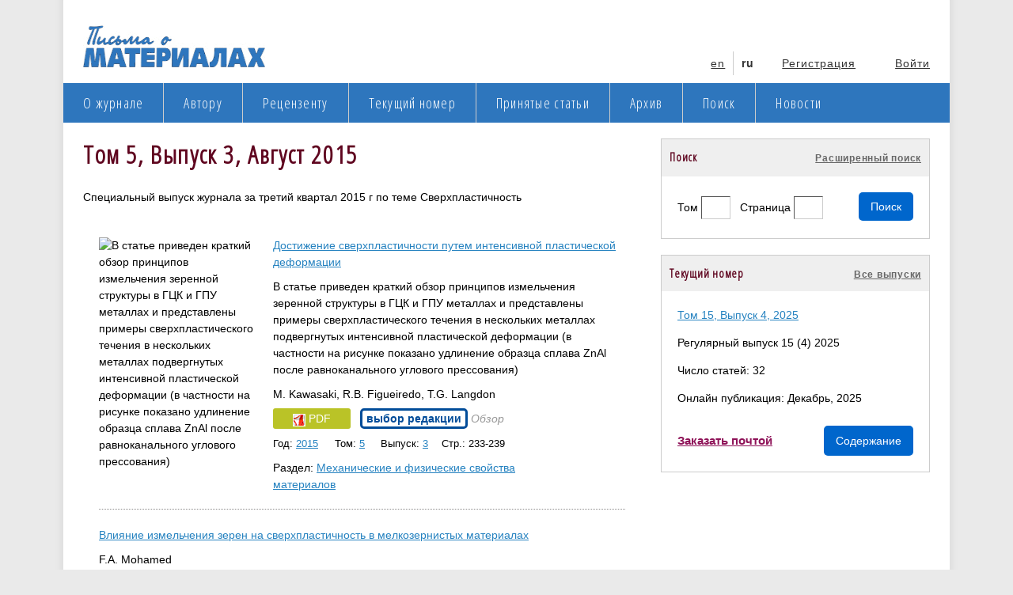

--- FILE ---
content_type: text/html; charset=utf-8
request_url: https://lettersonmaterials.com/ru/Readers/Articles.aspx?vid=40
body_size: 106111
content:

<!DOCTYPE html>
<html xmlns="http://www.w3.org/1999/xhtml" lang="ru">
<head id="ctl00_head"><title>
	Том 5, Выпуск 3, Август 2015
</title><meta http-equiv="Content-Type" content="text/html; charset=utf-8" /><meta name="keywords" content="Том 5, Выпуск 3, Август 2015" /><meta name="description" content="Специальный выпуск журнала за третий квартал 2015 г по теме Сверхпластичность" /><link href="../../css/normalize.css" rel="stylesheet" /><link href="../../css/style.css" rel="stylesheet" /><link href="//fonts.googleapis.com/css?family=Open+Sans+Condensed:300&amp;subset=latin,cyrillic" rel="stylesheet" /><link rel="alternate" href="https://lettersonmaterials.com/ru/Readers/Articles.aspx?vid=40" hreflang="ru" /><link rel="alternate" href="https://lettersonmaterials.com/en/Readers/Articles.aspx?vid=40" hreflang="en" />
        <script>
        (function (i, s, o, g, r, a, m) {
            i['GoogleAnalyticsObject'] = r; i[r] = i[r] || function () {
                (i[r].q = i[r].q || []).push(arguments)
            }, i[r].l = 1 * new Date(); a = s.createElement(o),
            m = s.getElementsByTagName(o)[0]; a.async = 1; a.src = g; m.parentNode.insertBefore(a, m)
        })(window, document, 'script', '//www.google-analytics.com/analytics.js', 'ga');
        ga('create', 'UA-10151829-2', 'auto');
        ga('send', 'pageview');
        </script>
     <!--[if lt IE 9]>
       <script>
          document.createElement('header');
          document.createElement('nav');
          document.createElement('section');
          document.createElement('article');
          document.createElement('aside');
          document.createElement('footer');
       </script>
    <![endif]-->
</head>
<body class="cf">
    <form name="aspnetForm" method="post" action="/ru/Readers/Articles.aspx?vid=40" onsubmit="javascript:return WebForm_OnSubmit();" id="aspnetForm">
<div>
<input type="hidden" name="__EVENTTARGET" id="__EVENTTARGET" value="" />
<input type="hidden" name="__EVENTARGUMENT" id="__EVENTARGUMENT" value="" />
<input type="hidden" name="__VIEWSTATE" id="__VIEWSTATE" value="/[base64]/[base64]/[base64]/RgNC40LLQtdC00LXQvSDQutGA0LDRgtC60LjQuSDQvtCx0LfQvtGAINC/0YDQuNC90YbQuNC/0L7QsiDQuNC30LzQtdC70YzRh9C10L3QuNGPINC30LXRgNC10L3QvdC+0Lkg0YHRgtGA0YPQutGC0YPRgNGLINCyINCT0KbQmiDQuCDQk9Cf0KMg0LzQtdGC0LDQu9C70LDRhSDQuCDQv9GA0LXQtNGB0YLQsNCy0LvQtdC90Ysg0L/RgNC40LzQtdGA0Ysg0YHQstC10YDRhdC/0LvQsNGB0YLQuNGH0LXRgdC60L7Qs9C+INGC0LXRh9C10L3QuNGPINCyINC90LXRgdC60L7Qu9GM0LrQuNGFINC80LXRgtCw0LvQu9Cw0YUg0L/QvtC00LLQtdGA0LPQvdGD0YLRi9GFINC40L3RgtC10L3RgdC40LLQvdC+0Lkg0L/Qu9Cw0YHRgtC40YfQtdGB0LrQvtC5INC00LXRhNC+0YDQvNCw0YbQuNC4ICjQsiDRh9Cw0YHRgtC90L7RgdGC0Lgg0L3QsCDRgNC40YHRg9C90LrQtSDQv9C+0LrQsNC30LDQvdC+INGD0LTQu9C40L3QtdC90LjQtSDQvtCx0YDQsNC30YbQsCDRgdC/0LvQsNCy0LAgWm5BbCDQv9C+0YHQu9C1INGA0LDQstC90L7QutCw0L3QsNC70YzQvdC+0LPQviDRg9Cz0LvQvtCy0L7Qs9C+INC/[base64]/Rg9GC0LXQvCDQuNC90YLQtdC90YHQuNCy0L3QvtC5INC/0LvQsNGB0YLQuNGH0LXRgdC60L7QuSDQtNC10YTQvtGA0LzQsNGG0LjQuGQCBQ8WAh4HVmlzaWJsZWgWAmYPFQGHAdCU0L7RgdGC0LjQttC10L3QuNC1INGB0LLQtdGA0YXQv9C70LDRgdGC0LjRh9C90L7RgdGC0Lgg0L/Rg9GC0LXQvCDQuNC90YLQtdC90YHQuNCy0L3QvtC5INC/0LvQsNGB0YLQuNGH0LXRgdC60L7QuSDQtNC10YTQvtGA0LzQsNGG0LjQuGQCBg8VAtYE0JIg0YHRgtCw0YLRjNC1INC/[base64]/RgNC10LTRgdGC0LDQstC70LXQvdGLINC/0YDQuNC80LXRgNGLINGB0LLQtdGA0YXQv9C70LDRgdGC0LjRh9C10YHQutC+0LPQviDRgtC10YfQtdC90LjRjyDQsiDQvdC10YHQutC+0LvRjNC60LjRhSDQvNC10YLQsNC70LvQsNGFINC/0L7QtNCy0LXRgNCz0L3Rg9GC0YvRhSDQuNC90YLQtdC90YHQuNCy0L3QvtC5INC/0LvQsNGB0YLQuNGH0LXRgdC60L7QuSDQtNC10YTQvtGA0LzQsNGG0LjQuCAo0LIg0YfQsNGB0YLQvdC+0YHRgtC4INC90LAg0YDQuNGB0YPQvdC60LUg0L/QvtC60LDQt9Cw0L3QviDRg9C00LvQuNC90LXQvdC40LUg0L7QsdGA0LDQt9GG0LAg0YHQv9C70LDQstCwIFpuQWwg0L/[base64]/[base64]/[base64]/YWlkPTg5NZcB0JLQu9C40Y/QvdC40LUg0LjQt9C80LXQu9GM0YfQtdC90LjRjyDQt9C10YDQtdC9INC90LAmIzE2MDvRgdCy0LXRgNGF0L/Qu9Cw0YHRgtC40YfQvdC+0YHRgtGMINCyJiMxNjA70LzQtdC70LrQvtC30LXRgNC90LjRgdGC0YvRhSDQvNCw0YLQtdGA0LjQsNC70LDRhWQCBQ8WAh8HaBYCZg8VAZcB0JLQu9C40Y/QvdC40LUg0LjQt9C80LXQu9GM0YfQtdC90LjRjyDQt9C10YDQtdC9INC90LAmIzE2MDvRgdCy0LXRgNGF0L/[base64]/[base64]/[base64]/YWlkPTc5M3DQntCx0YDQsNCx0L7RgtC60LAg0YLRgNC10L3QuNC10Lwg0YEg0L/QtdGA0LXQvNC10YjQuNCy0LDQvdC40LXQvCAo0J7QotCfKSDQuCDRgdCy0LXRgNGF0L/[base64]/[base64]/c2lkPTMiPtCe0LHRgNCw0LHQvtGC0LrQsCDQuCDQv9GA0LjQvNC10L3QtdC90LjQtSDQvNCw0YLQtdGA0LjQsNC70L7QsjwvYT5kAgcPZBYSAgEPFgIfB2gWBGYPFQRDQ9Cy0LXRgNGF0L/[base64]/0LvQsNGB0YLQuNGH0L3QvtGB0YLRjCDQsNC70Y7QvNC40L3QuNC00L7QsiDRgtC40YLQsNC90LBkAgUPFgIfB2gWAmYPFQFDQ9Cy0LXRgNGF0L/[base64]/[base64]/c2lkPTIiPtCc0LXRhdCw0L3QuNGH0LXRgdC60LjQtSDQuCDRhNC40LfQuNGH0LXRgdC60LjQtSDRgdCy0L7QudGB0YLQstCwINC80LDRgtC10YDQuNCw0LvQvtCyPC9hPmQCCQ9kFhICAQ8WAh8HaBYEZg8VBMgB0KHQutC+0LvRjNC20LXQvdC40LUg0L/[base64]/YWlkPTg5NMgB0KHQutC+0LvRjNC20LXQvdC40LUg0L/[base64]/0L7QtCDQstGL0YHQvtC60LjQvCDQtNCw0LLQu9C10L3QuNC10Lwg0L/RgNGD0YLQutC+0LLRi9GFINC+0LHRgNCw0LfRhtC+0LIg0LTQu9GPINC40LfQvNC10LvRjNGH0LXQvdC40Y8g0LfQtdGA0LXQvSDQuCDRgdCy0LXRgNGF0L/Qu9Cw0YHRgtC40YfQvdC+0YHRgtC4INGB0L/Qu9Cw0LLQvtCyIEFsINC4IE1nZAIGDxUCAC9ULiBNYXN1ZGEsIEsuIEZ1amltaXRzdSwgWS4gVGFraXphd2EsIFouIEhvcml0YWQCBw8PFgQfCAUMMjU4LTI2MzEucGRmHwkC/[base64]/[base64]/[base64]/[base64]/[base64]/[base64]/0LvQsNGB0YLQuNGH0L3QvtGB0YLQuCDRg9C70YzRgtGA0LDQvNC10LvQutC+0LfQtdGA0L3QuNGB0YLQvtCz0L4g0YHQv9C70LDQstCwIFpuLTIyJSBBbCDQv9GA0Lgg0LrQvtC80L3QsNGC0L3QvtC5INGC0LXQvNC/0LXRgNCw0YLRg9GA0LUfaHR0cHM6Ly9sZXR0ZXJzb25tYXRlcmlhbHMuY29tLwM3NTQAZAIBDxYCHwtlZAICDxUBAGQCAw9kFgJmDxUDAzI2OT5odHRwczovL2xldHRlcnNvbm1hdGVyaWFscy5jb20vcnUvUmVhZGVycy9BcnRpY2xlLmFzcHg/YWlkPTc1NKoB0JTQvtGB0YLQuNC20LXQvdC40LUg0YHQstC10YDRhdC/0LvQsNGB0YLQuNGH0L3QvtGB0YLQuCDRg9C70YzRgtGA0LDQvNC10LvQutC+0LfQtdGA0L3QuNGB0YLQvtCz0L4g0YHQv9C70LDQstCwIFpuLTIyJSBBbCDQv9GA0Lgg0LrQvtC80L3QsNGC0L3QvtC5INGC0LXQvNC/0LXRgNCw0YLRg9GA0LVkAgUPFgIfB2gWAmYPFQGqAdCU0L7RgdGC0LjQttC10L3QuNC1INGB0LLQtdGA0YXQv9C70LDRgdGC0LjRh9C90L7RgdGC0Lgg0YPQu9GM0YLRgNCw0LzQtdC70LrQvtC30LXRgNC90LjRgdGC0L7Qs9C+INGB0L/Qu9Cw0LLQsCBabi0yMiUgQWwg0L/[base64]/0LvQsNGB0YLQuNGH0L3QvtGB0YLRjCDQuCDRgdCy0LXRgNGF0L/[base64]/YWlkPTgzMYsB0J/QvtCy0YvRiNC10L3QvdCw0Y8g0L/Qu9Cw0YHRgtC40YfQvdC+0YHRgtGMINC4INGB0LLQtdGA0YXQv9C70LDRgdGC0LjRh9C90L7RgdGC0Ywg0YPQu9GM0YLRgNCw0LzQtdC70LrQvtC30LXRgNC90LjRgdGC0L7Qs9C+INC90LjQutC10LvRj2QCBQ8WAh8HaBYCZg8VAYsB0J/QvtCy0YvRiNC10L3QvdCw0Y8g0L/[base64]/0LvQsNCy0LUgVGktNkFsLTRWINC60YDRg9GH0LXQvdC40LXQvCDQv9C+0LQg0LLRi9GB0L7QutC40Lwg0LTQsNCy0LvQtdC90LjQtdC8INC4INC90LjQt9C60L7RgtC10LzQv9C10YDQsNGC0YPRgNC90LDRjyDRgdCy0LXRgNGF0L/[base64]/0LvQsNCy0LUgVGktNkFsLTRWINC60YDRg9GH0LXQvdC40LXQvCDQv9C+0LQg0LLRi9GB0L7QutC40Lwg0LTQsNCy0LvQtdC90LjQtdC8INC4INC90LjQt9C60L7RgtC10LzQv9C10YDQsNGC0YPRgNC90LDRjyDRgdCy0LXRgNGF0L/Qu9Cw0YHRgtC40YfQvdC+0YHRgtGMZAIFDxYCHwdoFgJmDxUBwgHQmNC30LzQtdC70YzRh9C10L3QuNC1INC30LXRgNC10L0g0LIg0YHQv9C70LDQstC1IFRpLTZBbC00ViDQutGA0YPRh9C10L3QuNC10Lwg0L/QvtC0INCy0YvRgdC+0LrQuNC8INC00LDQstC70LXQvdC40LXQvCDQuCDQvdC40LfQutC+0YLQtdC80L/QtdGA0LDRgtGD0YDQvdCw0Y8g0YHQstC10YDRhdC/[base64]/[base64]/0LvQsNGB0YLQuNGH0L3QvtGB0YLRjCDQvNCw0LPQvdC40LXQstC+0LPQviDRgdC/0LvQsNCy0LAgWks2MCwg0LTQtdGE0L7RgNC80LjRgNC+0LLQsNC90L3QvtCz0L4g0LrRgNGD0YfQtdC90LjQtdC8INC/[base64]/0LvQsNGB0YLQuNGH0L3QvtGB0YLRjCDQvNCw0LPQvdC40LXQstC+0LPQviDRgdC/0LvQsNCy0LAgWks2MCwg0LTQtdGE0L7RgNC80LjRgNC+0LLQsNC90L3QvtCz0L4g0LrRgNGD0YfQtdC90LjQtdC8INC/[base64]/0LvQsNGB0YLQuNGH0LXRgdC60L7Qs9C+INC/0L7QstC10LTQtdC90LjRjyDRgdC/0LvQsNCy0LAgQWwtTWctU2Mg0L/[base64]/0LvQsNGB0YLQuNGH0LXRgdC60L7Qs9C+INC/0L7QstC10LTQtdC90LjRjyDRgdC/0LvQsNCy0LAgQWwtTWctU2Mg0L/[base64]/[base64]/[base64]/Qu9Cw0YHRgtC40YfQvdC+0YHRgtC4INCyINGB0L/[base64]/[base64]/[base64]/[base64]/Qu9Cw0YHRgtC40YfQtdGB0LrQuCDQtNC10YTQvtGA0LzQuNGA0L7QstCw0L3QvdC+0Lwg0YPQu9GM0YLRgNCw0LzQtdC70LrQvtC30LXRgNC90LjRgdGC0L7QvCDRgdC/[base64]/[base64]/[base64]/[base64]/c2lkPTUiPtCt0LrRgdC/[base64]/[base64]/Qu9Cw0YHRgtC40YfQvdC+0YHRgtGMINC80LXQu9C60L7Qt9C10YDQvdC40YHRgtC+0LPQviDRgdC/0LvQsNCy0LAg0L7Qu9C+0LLQsCwg0L/QvtC00LLQtdGA0LPQvdGD0YLQvtCz0L4g0LLRgdC10YHRgtC+0YDQvtC90L3QtdC5INC60L7QstC60LVkAgUPFgIfB2gWAmYPFQGZAdCh0LLQtdGA0YXQv9C70LDRgdGC0LjRh9C90L7RgdGC0Ywg0LzQtdC70LrQvtC30LXRgNC90LjRgdGC0L7Qs9C+INGB0L/[base64]/0L7RgdC70LXQtNGD0Y7RidC10Lkg0YXQvtC70L7QtNC90L7QuS/RgtC10L/Qu9C+0Lkg0L/RgNC+0LrQsNGC0LrQuCDQvdCwINGF0LDRgNCw0LrRgtC10YDQuNGB0YLQuNC60Lgg0YHQstC10YDRhdC/0LvQsNGB0YLQuNGH0L3QvtGB0YLQuCDRgdC/[base64]/Qu9C+0LPQviDQoNCa0KPQnyDQuCDQv9C+0YHQu9C10LTRg9GO0YnQtdC5INGF0L7Qu9C+0LTQvdC+0Lkv0YLQtdC/0LvQvtC5INC/[base64]/0L7RgdC70LXQtNGD0Y7RidC10Lkg0YXQvtC70L7QtNC90L7QuS/RgtC10L/Qu9C+0Lkg0L/RgNC+0LrQsNGC0LrQuCDQvdCwINGF0LDRgNCw0LrRgtC10YDQuNGB0YLQuNC60Lgg0YHQstC10YDRhdC/0LvQsNGB0YLQuNGH0L3QvtGB0YLQuCDRgdC/[base64]/[base64]/RgNC10YDRi9Cy0L3QvtC1INC40LfQvNC10YDQtdC90LjQtSDQv9Cw0YDQsNC80LXRgtGA0LAgbSDQtNC70Y8g0LDQvdCw0LvQuNC30LAg0KXQsNGA0YLQsCDRgdCy0LXRgNGF0L/Qu9Cw0YHRgtC40YfQtdGB0LrQvtCz0L4g0L/QvtCy0LXQtNC10L3QuNGPINGD0LvRjNGC0YDQsNC80LXQu9C60L7Qt9C10YDQvdC40YHRgtC+0LPQviDQvNCw0LPQvdC40LXQstC+0LPQviDRgdC/[base64]/RgNC10YDRi9Cy0L3QvtC1INC40LfQvNC10YDQtdC90LjQtSDQv9Cw0YDQsNC80LXRgtGA0LAgbSDQtNC70Y8g0LDQvdCw0LvQuNC30LAg0KXQsNGA0YLQsCDRgdCy0LXRgNGF0L/Qu9Cw0YHRgtC40YfQtdGB0LrQvtCz0L4g0L/QvtCy0LXQtNC10L3QuNGPINGD0LvRjNGC0YDQsNC80LXQu9C60L7Qt9C10YDQvdC40YHRgtC+0LPQviDQvNCw0LPQvdC40LXQstC+0LPQviDRgdC/0LvQsNCy0LAgQVozMWQCBQ8WAh8HaBYCZg8VAekB0J3QtdC/0YDQtdGA0YvQstC90L7QtSDQuNC30LzQtdGA0LXQvdC40LUg0L/QsNGA0LDQvNC10YLRgNCwIG0g0LTQu9GPINCw0L3QsNC70LjQt9CwINCl0LDRgNGC0LAg0YHQstC10YDRhdC/0LvQsNGB0YLQuNGH0LXRgdC60L7Qs9C+INC/[base64]/[base64]/Qu9Cw0YHRgtC40YfQvdC+0YHRgtGMINC/0YDQuCDQutC+0LzQvdCw0YLQvdC+0Lkg0YLQtdC80L/QtdGA0LDRgtGD0YDQtSDRgdC/0LvQsNCy0L7QsiBabi1BbCwg0L/[base64]/RgNC4INC60L7QvNC90LDRgtC90L7QuSDRgtC10LzQv9C10YDQsNGC0YPRgNC1INGB0L/[base64]/RgNC4INC60L7QvNC90LDRgtC90L7QuSDRgtC10LzQv9C10YDQsNGC0YPRgNC1INGB0L/[base64]/Qu9Cw0YHRgtC40YfQvdC+0YHRgtGMINGD0LvRjNGC0YDQsNC80LXQu9C60L7Qt9C10YDQvdC40YHRgtGL0YUg0LzQtdGC0LDQu9C70L7Qsiwg0L/QvtC70YPRh9C10L3QvdGL0YUg0LrQvtC80LHQuNC90LDRhtC40LXQuSDQvNC10YLQvtC00L7QsiDQuNC90YLQtdC90YHQuNCy0L3QvtC5INC/[base64]/Qu9Cw0YHRgtC40YfQvdC+0YHRgtGMINGD0LvRjNGC0YDQsNC80LXQu9C60L7Qt9C10YDQvdC40YHRgtGL0YUg0LzQtdGC0LDQu9C70L7Qsiwg0L/QvtC70YPRh9C10L3QvdGL0YUg0LrQvtC80LHQuNC90LDRhtC40LXQuSDQvNC10YLQvtC00L7QsiDQuNC90YLQtdC90YHQuNCy0L3QvtC5INC/[base64]/0LvQsNGB0YLQuNGH0L3QvtGB0YLRjCDRg9C70YzRgtGA0LDQvNC10LvQutC+0LfQtdGA0L3QuNGB0YLRi9GFINC80LXRgtCw0LvQu9C+0LIsINC/[base64]/RgNC4INGA0LDRgdGC0Y/QttC10L3QuNC4INC80LDQs9C90LjQtdCy0L7Qs9C+INGB0L/Qu9Cw0LLQsCBBWjMxLCDQv9C+0LTQstC10YDQs9C90YPRgtC+0LPQviDQutGA0YPRh9C10L3QuNGOINC/[base64]/YWlkPTgwM/QB0J7RhtC10L3QutCwINCy0YvRgdC+0LrQvtGC0LXQvNC/0LXRgNCw0YLRg9GA0L3Ri9GFINC80LXRhdCw0L3QuNGH0LXRgdC60LjRhSDRgdCy0L7QudGB0YLQsiDQv9GA0Lgg0YDQsNGB0YLRj9C20LXQvdC40Lgg0LzQsNCz0L3QuNC10LLQvtCz0L4g0YHQv9C70LDQstCwIEFaMzEsINC/0L7QtNCy0LXRgNCz0L3Rg9GC0L7Qs9C+INC60YDRg9GH0LXQvdC40Y4g0L/QvtC0INCy0YvRgdC+0LrQuNC8INC00LDQstC70LXQvdC40LXQvGQCBQ8WAh8HaBYCZg8VAfQB0J7RhtC10L3QutCwINCy0YvRgdC+0LrQvtGC0LXQvNC/0LXRgNCw0YLRg9GA0L3Ri9GFINC80LXRhdCw0L3QuNGH0LXRgdC60LjRhSDRgdCy0L7QudGB0YLQsiDQv9GA0Lgg0YDQsNGB0YLRj9C20LXQvdC40Lgg0LzQsNCz0L3QuNC10LLQvtCz0L4g0YHQv9C70LDQstCwIEFaMzEsINC/0L7QtNCy0LXRgNCz0L3Rg9GC0L7Qs9C+INC60YDRg9GH0LXQvdC40Y4g0L/[base64]/[base64]/c2lkPTMiPtCe0LHRgNCw0LHQvtGC0LrQsCDQuCDQv9GA0LjQvNC10L3QtdC90LjQtSDQvNCw0YLQtdGA0LjQsNC70L7QsjwvYT5kAicPZBYSAgEPFgIfB2gWBGYPFQSGAdCf0L7QstGL0YjQtdC90L3QsNGPINC/[base64]/[base64]/[base64]/c2lkPTUiPtCt0LrRgdC/[base64]/4=" />
</div>

<script type="text/javascript">
//<![CDATA[
var theForm = document.forms['aspnetForm'];
if (!theForm) {
    theForm = document.aspnetForm;
}
function __doPostBack(eventTarget, eventArgument) {
    if (!theForm.onsubmit || (theForm.onsubmit() != false)) {
        theForm.__EVENTTARGET.value = eventTarget;
        theForm.__EVENTARGUMENT.value = eventArgument;
        theForm.submit();
    }
}
//]]>
</script>


<script src="/WebResource.axd?d=-fG1XQ71dPfKfzqeaSjPtUNaCQV2Xi_BB4dX16pmf3EfcK8S3MdBZorrmfr_K50ZFz7v6BCf8jHHA3igpZYkkcPwSCM1&amp;t=638901284248157332" type="text/javascript"></script>


<script src="/js/hide.js" type="text/javascript"></script>
<script src="/WebResource.axd?d=VHEwhKGDIHm55plRbpqTQUldd5jssDRwYjj7CI-Gzg6jWlQ9cxIIkTtdbmKyOVeIGhxNV9rKFoxJvJIldFe-t_QUFyo1&amp;t=638901284248157332" type="text/javascript"></script>
<script type="text/javascript">
//<![CDATA[
function WebForm_OnSubmit() {
if (typeof(ValidatorOnSubmit) == "function" && ValidatorOnSubmit() == false) return false;
return true;
}
//]]>
</script>

<div>

	<input type="hidden" name="__VIEWSTATEGENERATOR" id="__VIEWSTATEGENERATOR" value="C0775202" />
	<input type="hidden" name="__EVENTVALIDATION" id="__EVENTVALIDATION" value="/wEdABnZj97r/nspy2RxeGmgusUqvisx7nq17wzKraRqLNlM+LSQFU323qUKFDNLxywNChtWWhcib9mhD2LPei5smZx/+MIgKL4ii8uh0RSlvPVoh2XdMtHXdEOTHO9bTstXtucRilzrv8TeU6u2ZSw51Vq6bzEYVVdzuEEpLjiJBOdFvh90Y8w34m40SqU3megvToV6AdX7NRqi4Y2m/HVR5pCc7vvLhODgBEkyzcqdO7PBqIf/qP4cYAN2lDYOGX8g7M3A6TdbW9K350aOpwKFuRT2KTnvqjyuyeyjRQ5R7l08NZuFYPfWO2oqHjhs+f3YTLuM6SuUjSNiU+aVMVsqq80q/BwAIc2tBqS1+QObuhZs1E9EbT7d5J78UrRVZNGRQHIZdl8RlSaNaq4X4QkJWiUGzO1aj6BZwrHT/FScvfjpgWnROaoo60hJDmcbILevganX/kjnbIowsKQZBdl1d90Zf29OqX2KFc/VuzZo2fV7wPrrClZAkA8xNgoZvY1utDqY12cq6TxMEKoMkWEVq7YFlh/vO90xy9gN2Ds6nP7XLy71VkM=" />
</div>
        <div id="ctl00_pnlScriptManager">

</div>
        <div class="body-wrapper">
            <header class="row header cf">
                <div class="left logo">
                    <a href="https://lettersonmaterials.com/ru">
                        <img alt="Letters on Materials" src="https://lettersonmaterials.com/img/LogoRu.jpg" />
                    </a>
                </div>
                <div class="nav right login">
                    <ul>
                        <li><a href="https://lettersonmaterials.com/ru/Registration.aspx">Регистрация</a></li>
                        <li><a href="https://lettersonmaterials.com/ru/Login.aspx">Войти</a></li>
                    </ul>
                </div>
                <div id="ctl00_divLanguages" class="nav right login">
                    <ul>
                <li class="narrow">
                            <a href="/en/Readers/Articles.aspx?vid=40">en</a>
                        </li>
                        <li class="separator"></li>
                        <li class="narrow">
                            <span>ru</span>
                        </li>
                        </ul></div>
            </header>
            
<nav class="row nav cf">
    <ul class="left">
        
                <li ><a href='https://lettersonmaterials.com/ru/About.aspx'>О журнале</a></li>
            
                <li class="separator"></li>
            
                <li ><a href='https://lettersonmaterials.com/ru/AuthorHome.aspx'>Автору</a></li>
            
                <li class="separator"></li>
            
                <li ><a href='https://lettersonmaterials.com/ru/ReviewerHome.aspx'>Рецензенту</a></li>
            
                <li class="separator"></li>
            
                <li ><a href='https://lettersonmaterials.com/ru/Readers/Articles.aspx?current=true'>Текущий номер</a></li>
            
                <li class="separator"></li>
            
                <li ><a href='https://lettersonmaterials.com/ru/Readers/Articles.aspx?accepted=true'>Принятые статьи</a></li>
            
                <li class="separator"></li>
            
                <li ><a href='https://lettersonmaterials.com/ru/Readers/Volumes.aspx'>Архив</a></li>
            
                <li class="separator"></li>
            
                <li ><a href='https://lettersonmaterials.com/ru/Search.aspx'>Поиск</a></li>
            
                <li class="separator"></li>
            
                <li ><a href='https://lettersonmaterials.com/ru/NewsArchive.aspx'>Новости</a></li>
            
    </ul>
</nav>
            <div class="row central cf">
                <div role="main" class="column x2 cf">
                    <article class="content">
                        <h1 id="ctl00_litPageHead">Том 5, Выпуск 3, Август 2015</h1>
                        <!--beginContent-->
                            
    <div class="bm20">Специальный выпуск журнала за третий квартал 2015 г по теме Сверхпластичность</div>
    
            
            <article class="list_item_container cf">
                <div id="ctl00_mainContentPlaceHolder_listArticles_listArticles_ctrl0_divImage" class="left rm20 w200">
                    <img class="w200 thumb" alt='В статье приведен краткий обзор принципов измельчения зеренной структуры в ГЦК и ГПУ металлах и представлены примеры сверхпластического течения в нескольких металлах подвергнутых интенсивной пластической деформации (в частности на рисунке показано удлинение образца сплава ZnAl после равноканального углового прессования)' src='https://lettersonmaterials.com/ImageHandler.ashx?id=Journals/767/1.tif&width=200' />
                    <input type="hidden" name="ctl00$mainContentPlaceHolder$listArticles$listArticles$ctrl0$hdnImageName" id="ctl00_mainContentPlaceHolder_listArticles_listArticles_ctrl0_hdnImageName" value="1.tif" />
                </div>
                <div class="left w440">
                    <h4><a id='p233' class="title" href='https://lettersonmaterials.com/ru/Readers/Article.aspx?aid=767'>Достижение сверхпластичности путем интенсивной пластической деформации</a></h4>
                    
                    <div class="bm10">В статье приведен краткий обзор принципов измельчения зеренной структуры в ГЦК и ГПУ металлах и представлены примеры сверхпластического течения в нескольких металлах подвергнутых интенсивной пластической деформации (в частности на рисунке показано удлинение образца сплава ZnAl после равноканального углового прессования) </div>
                   
                    <div>M. Kawasaki, R.B. Figueiredo, T.G. Langdon </div>
                    <div class="tm10"><a id="ctl00_mainContentPlaceHolder_listArticles_listArticles_ctrl0_ucDownload_btnDownloadB" title="Загрузить" class="btn_details_sub" href="javascript:__doPostBack(&#39;ctl00$mainContentPlaceHolder$listArticles$listArticles$ctrl0$ucDownload$btnDownloadB&#39;,&#39;&#39;)"><img alt="PDF" src="/img/file_type/pdf.png" />&nbsp;PDF</a>
 &nbsp;&nbsp;<a href="https://lettersonmaterials.com/ru/Readers/Articles.aspx?selected=true" class="editor_choice">выбор редакции</a>&nbsp;<i class="grey">Обзор</i></div>
                    <div class="cf">
                    <div class="left w310">
                        <table class="article_details">
	<tr>
		<td class="year">
                                    Год:&nbsp;<a href='https://lettersonmaterials.com/ru/Readers/Volumes.aspx?yid=2015'>2015</a>
                                </td>
		<td class="vol">
                                    Том:&nbsp;<a href='https://lettersonmaterials.com/ru/Readers/Articles.aspx?vid=40'>5</a>
                                    &nbsp;&nbsp;&nbsp;&nbsp;Выпуск:&nbsp;<a href='https://lettersonmaterials.com/ru/Readers/Articles.aspx?vid=40'>3</a>
                                </td>
		<td class="page">
                                    Стр.:&nbsp;233-239
                                </td>
	</tr>
</table>
    
                    </div>
                    <div class="left tm10" style="width: 350px">
                    
                        Раздел:&nbsp;<a href="https://lettersonmaterials.com/ru/Readers/Articles.aspx?sid=2">Механические и физические свойства материалов</a>
                    </div>
				</div>
                </div>
            </article>
        <hr />
            <article class="list_item_container cf">
                
                <div class="left ">
                    <h4><a id='p240' class="title" href='https://lettersonmaterials.com/ru/Readers/Article.aspx?aid=895'>Влияние измельчения зерен на&#160;сверхпластичность в&#160;мелкозернистых материалах</a></h4>
                    
                    <div class="bm10"> </div>
                   
                    <div>F.A. Mohamed </div>
                    <div class="tm10"><a id="ctl00_mainContentPlaceHolder_listArticles_listArticles_ctrl2_ucDownload_btnDownloadB" title="Загрузить" class="btn_details_sub" href="javascript:__doPostBack(&#39;ctl00$mainContentPlaceHolder$listArticles$listArticles$ctrl2$ucDownload$btnDownloadB&#39;,&#39;&#39;)"><img alt="PDF" src="/img/file_type/pdf.png" />&nbsp;PDF</a>
 &nbsp;<i class="grey">Статья</i></div>
                    <div class="cf">
                    <div class="left w310">
                        <table class="article_details">
	<tr>
		<td class="year">
                                    Год:&nbsp;<a href='https://lettersonmaterials.com/ru/Readers/Volumes.aspx?yid=2015'>2015</a>
                                </td>
		<td class="vol">
                                    Том:&nbsp;<a href='https://lettersonmaterials.com/ru/Readers/Articles.aspx?vid=40'>5</a>
                                    &nbsp;&nbsp;&nbsp;&nbsp;Выпуск:&nbsp;<a href='https://lettersonmaterials.com/ru/Readers/Articles.aspx?vid=40'>3</a>
                                </td>
		<td class="page">
                                    Стр.:&nbsp;240-245
                                </td>
	</tr>
</table>
    
                    </div>
                    <div class="left tm10" style="width: 350px">
                    
                        Раздел:&nbsp;<a href="https://lettersonmaterials.com/ru/Readers/Articles.aspx?sid=1">Получение и анализ структуры материалов</a>
                    </div>
				</div>
                </div>
            </article>
        <hr />
            <article class="list_item_container cf">
                
                <div class="left ">
                    <h4><a id='p246' class="title" href='https://lettersonmaterials.com/ru/Readers/Article.aspx?aid=793'>Обработка трением с перемешиванием (ОТП) и сверхпластичность</a></h4>
                    
                    <div class="bm10"> </div>
                   
                    <div>T.R. McNelley </div>
                    <div class="tm10"><a id="ctl00_mainContentPlaceHolder_listArticles_listArticles_ctrl4_ucDownload_btnDownloadB" title="Загрузить" class="btn_details_sub" href="javascript:__doPostBack(&#39;ctl00$mainContentPlaceHolder$listArticles$listArticles$ctrl4$ucDownload$btnDownloadB&#39;,&#39;&#39;)"><img alt="PDF" src="/img/file_type/pdf.png" />&nbsp;PDF</a>
 &nbsp;<i class="grey">Обзор</i></div>
                    <div class="cf">
                    <div class="left w310">
                        <table class="article_details">
	<tr>
		<td class="year">
                                    Год:&nbsp;<a href='https://lettersonmaterials.com/ru/Readers/Volumes.aspx?yid=2015'>2015</a>
                                </td>
		<td class="vol">
                                    Том:&nbsp;<a href='https://lettersonmaterials.com/ru/Readers/Articles.aspx?vid=40'>5</a>
                                    &nbsp;&nbsp;&nbsp;&nbsp;Выпуск:&nbsp;<a href='https://lettersonmaterials.com/ru/Readers/Articles.aspx?vid=40'>3</a>
                                </td>
		<td class="page">
                                    Стр.:&nbsp;246-252
                                </td>
	</tr>
</table>
    
                    </div>
                    <div class="left tm10" style="width: 350px">
                    
                        Раздел:&nbsp;<a href="https://lettersonmaterials.com/ru/Readers/Articles.aspx?sid=3">Обработка и применение материалов</a>
                    </div>
				</div>
                </div>
            </article>
        <hr />
            <article class="list_item_container cf">
                
                <div class="left ">
                    <h4><a id='p253' class="title" href='https://lettersonmaterials.com/ru/Readers/Article.aspx?aid=827'>Cверхпластичность алюминидов титана</a></h4>
                    
                    <div class="bm10"> </div>
                   
                    <div>В.М. Имаев, Р.М. Имаев </div>
                    <div class="tm10"><a id="ctl00_mainContentPlaceHolder_listArticles_listArticles_ctrl6_ucDownload_btnDownloadB" title="Загрузить" class="btn_details_sub" href="javascript:__doPostBack(&#39;ctl00$mainContentPlaceHolder$listArticles$listArticles$ctrl6$ucDownload$btnDownloadB&#39;,&#39;&#39;)"><img alt="PDF" src="/img/file_type/pdf.png" />&nbsp;PDF</a>
 &nbsp;<i class="grey">Статья</i></div>
                    <div class="cf">
                    <div class="left w310">
                        <table class="article_details">
	<tr>
		<td class="year">
                                    Год:&nbsp;<a href='https://lettersonmaterials.com/ru/Readers/Volumes.aspx?yid=2015'>2015</a>
                                </td>
		<td class="vol">
                                    Том:&nbsp;<a href='https://lettersonmaterials.com/ru/Readers/Articles.aspx?vid=40'>5</a>
                                    &nbsp;&nbsp;&nbsp;&nbsp;Выпуск:&nbsp;<a href='https://lettersonmaterials.com/ru/Readers/Articles.aspx?vid=40'>3</a>
                                </td>
		<td class="page">
                                    Стр.:&nbsp;253-257
                                </td>
	</tr>
</table>
    
                    </div>
                    <div class="left tm10" style="width: 350px">
                    
                        Раздел:&nbsp;<a href="https://lettersonmaterials.com/ru/Readers/Articles.aspx?sid=2">Механические и физические свойства материалов</a>
                    </div>
				</div>
                </div>
            </article>
        <hr />
            <article class="list_item_container cf">
                
                <div class="left ">
                    <h4><a id='p258' class="title" href='https://lettersonmaterials.com/ru/Readers/Article.aspx?aid=894'>Скольжение под высоким давлением прутковых образцов для измельчения зерен и сверхпластичности сплавов Al и Mg</a></h4>
                    
                    <div class="bm10"> </div>
                   
                    <div>T. Masuda, K. Fujimitsu, Y. Takizawa, Z. Horita </div>
                    <div class="tm10"><a id="ctl00_mainContentPlaceHolder_listArticles_listArticles_ctrl8_ucDownload_btnDownloadB" title="Загрузить" class="btn_details_sub" href="javascript:__doPostBack(&#39;ctl00$mainContentPlaceHolder$listArticles$listArticles$ctrl8$ucDownload$btnDownloadB&#39;,&#39;&#39;)"><img alt="PDF" src="/img/file_type/pdf.png" />&nbsp;PDF</a>
 &nbsp;<i class="grey">Статья</i></div>
                    <div class="cf">
                    <div class="left w310">
                        <table class="article_details">
	<tr>
		<td class="year">
                                    Год:&nbsp;<a href='https://lettersonmaterials.com/ru/Readers/Volumes.aspx?yid=2015'>2015</a>
                                </td>
		<td class="vol">
                                    Том:&nbsp;<a href='https://lettersonmaterials.com/ru/Readers/Articles.aspx?vid=40'>5</a>
                                    &nbsp;&nbsp;&nbsp;&nbsp;Выпуск:&nbsp;<a href='https://lettersonmaterials.com/ru/Readers/Articles.aspx?vid=40'>3</a>
                                </td>
		<td class="page">
                                    Стр.:&nbsp;258-263
                                </td>
	</tr>
</table>
    
                    </div>
                    <div class="left tm10" style="width: 350px">
                    
                        Раздел:&nbsp;<a href="https://lettersonmaterials.com/ru/Readers/Articles.aspx?sid=1">Получение и анализ структуры материалов</a>
                    </div>
				</div>
                </div>
            </article>
        <hr />
            <article class="list_item_container cf">
                
                <div class="left ">
                    <h4><a id='p264' class="title" href='https://lettersonmaterials.com/ru/Readers/Article.aspx?aid=817'>Влияние размера образца на сверхпластическое поведение электроосажденного нанокристаллического никеля</a></h4>
                    
                    <div class="bm10"> </div>
                   
                    <div>M.J.N.V. Prasad </div>
                    <div class="tm10"><a id="ctl00_mainContentPlaceHolder_listArticles_listArticles_ctrl10_ucDownload_btnDownloadB" title="Загрузить" class="btn_details_sub" href="javascript:__doPostBack(&#39;ctl00$mainContentPlaceHolder$listArticles$listArticles$ctrl10$ucDownload$btnDownloadB&#39;,&#39;&#39;)"><img alt="PDF" src="/img/file_type/pdf.png" />&nbsp;PDF</a>
 &nbsp;<i class="grey">Статья</i></div>
                    <div class="cf">
                    <div class="left w310">
                        <table class="article_details">
	<tr>
		<td class="year">
                                    Год:&nbsp;<a href='https://lettersonmaterials.com/ru/Readers/Volumes.aspx?yid=2015'>2015</a>
                                </td>
		<td class="vol">
                                    Том:&nbsp;<a href='https://lettersonmaterials.com/ru/Readers/Articles.aspx?vid=40'>5</a>
                                    &nbsp;&nbsp;&nbsp;&nbsp;Выпуск:&nbsp;<a href='https://lettersonmaterials.com/ru/Readers/Articles.aspx?vid=40'>3</a>
                                </td>
		<td class="page">
                                    Стр.:&nbsp;264-268
                                </td>
	</tr>
</table>
    
                    </div>
                    <div class="left tm10" style="width: 350px">
                    
                        Раздел:&nbsp;<a href="https://lettersonmaterials.com/ru/Readers/Articles.aspx?sid=2">Механические и физические свойства материалов</a>
                    </div>
				</div>
                </div>
            </article>
        <hr />
            <article class="list_item_container cf">
                
                <div class="left ">
                    <h4><a id='p269' class="title" href='https://lettersonmaterials.com/ru/Readers/Article.aspx?aid=754'>Достижение сверхпластичности ультрамелкозернистого сплава Zn-22% Al при комнатной температуре</a></h4>
                    
                    <div class="bm10"> </div>
                   
                    <div>T. Uesugi, Y. Takigawa, M. Kawasaki, K. Higashi </div>
                    <div class="tm10"><a id="ctl00_mainContentPlaceHolder_listArticles_listArticles_ctrl12_ucDownload_btnDownloadB" title="Загрузить" class="btn_details_sub" href="javascript:__doPostBack(&#39;ctl00$mainContentPlaceHolder$listArticles$listArticles$ctrl12$ucDownload$btnDownloadB&#39;,&#39;&#39;)"><img alt="PDF" src="/img/file_type/pdf.png" />&nbsp;PDF</a>
 &nbsp;<i class="grey">Статья</i></div>
                    <div class="cf">
                    <div class="left w310">
                        <table class="article_details">
	<tr>
		<td class="year">
                                    Год:&nbsp;<a href='https://lettersonmaterials.com/ru/Readers/Volumes.aspx?yid=2015'>2015</a>
                                </td>
		<td class="vol">
                                    Том:&nbsp;<a href='https://lettersonmaterials.com/ru/Readers/Articles.aspx?vid=40'>5</a>
                                    &nbsp;&nbsp;&nbsp;&nbsp;Выпуск:&nbsp;<a href='https://lettersonmaterials.com/ru/Readers/Articles.aspx?vid=40'>3</a>
                                </td>
		<td class="page">
                                    Стр.:&nbsp;269-275
                                </td>
	</tr>
</table>
    
                    </div>
                    <div class="left tm10" style="width: 350px">
                    
                        Раздел:&nbsp;<a href="https://lettersonmaterials.com/ru/Readers/Articles.aspx?sid=2">Механические и физические свойства материалов</a>
                    </div>
				</div>
                </div>
            </article>
        <hr />
            <article class="list_item_container cf">
                
                <div class="left ">
                    <h4><a id='p276' class="title" href='https://lettersonmaterials.com/ru/Readers/Article.aspx?aid=831'>Повышенная пластичность и сверхпластичность ультрамелкозернистого никеля</a></h4>
                    
                    <div class="bm10"> </div>
                   
                    <div>A.P. Zhilyaev </div>
                    <div class="tm10"><a id="ctl00_mainContentPlaceHolder_listArticles_listArticles_ctrl14_ucDownload_btnDownloadB" title="Загрузить" class="btn_details_sub" href="javascript:__doPostBack(&#39;ctl00$mainContentPlaceHolder$listArticles$listArticles$ctrl14$ucDownload$btnDownloadB&#39;,&#39;&#39;)"><img alt="PDF" src="/img/file_type/pdf.png" />&nbsp;PDF</a>
 &nbsp;<i class="grey">Статья</i></div>
                    <div class="cf">
                    <div class="left w310">
                        <table class="article_details">
	<tr>
		<td class="year">
                                    Год:&nbsp;<a href='https://lettersonmaterials.com/ru/Readers/Volumes.aspx?yid=2015'>2015</a>
                                </td>
		<td class="vol">
                                    Том:&nbsp;<a href='https://lettersonmaterials.com/ru/Readers/Articles.aspx?vid=40'>5</a>
                                    &nbsp;&nbsp;&nbsp;&nbsp;Выпуск:&nbsp;<a href='https://lettersonmaterials.com/ru/Readers/Articles.aspx?vid=40'>3</a>
                                </td>
		<td class="page">
                                    Стр.:&nbsp;276-280
                                </td>
	</tr>
</table>
    
                    </div>
                    <div class="left tm10" style="width: 350px">
                    
                        Раздел:&nbsp;<a href="https://lettersonmaterials.com/ru/Readers/Articles.aspx?sid=2">Механические и физические свойства материалов</a>
                    </div>
				</div>
                </div>
            </article>
        <hr />
            <article class="list_item_container cf">
                
                <div class="left ">
                    <h4><a id='p281' class="title" href='https://lettersonmaterials.com/ru/Readers/Article.aspx?aid=814'>Измельчение зерен в сплаве Ti-6Al-4V кручением под высоким давлением и низкотемпературная сверхпластичность</a></h4>
                    
                    <div class="bm10"> </div>
                   
                    <div>J. Fu, H. Ding, Y. Huang, P.H.R. Pereira, W. Zhang, T.G. Langdon </div>
                    <div class="tm10"><a id="ctl00_mainContentPlaceHolder_listArticles_listArticles_ctrl16_ucDownload_btnDownloadB" title="Загрузить" class="btn_details_sub" href="javascript:__doPostBack(&#39;ctl00$mainContentPlaceHolder$listArticles$listArticles$ctrl16$ucDownload$btnDownloadB&#39;,&#39;&#39;)"><img alt="PDF" src="/img/file_type/pdf.png" />&nbsp;PDF</a>
 &nbsp;<i class="grey">Статья</i></div>
                    <div class="cf">
                    <div class="left w310">
                        <table class="article_details">
	<tr>
		<td class="year">
                                    Год:&nbsp;<a href='https://lettersonmaterials.com/ru/Readers/Volumes.aspx?yid=2015'>2015</a>
                                </td>
		<td class="vol">
                                    Том:&nbsp;<a href='https://lettersonmaterials.com/ru/Readers/Articles.aspx?vid=40'>5</a>
                                    &nbsp;&nbsp;&nbsp;&nbsp;Выпуск:&nbsp;<a href='https://lettersonmaterials.com/ru/Readers/Articles.aspx?vid=40'>3</a>
                                </td>
		<td class="page">
                                    Стр.:&nbsp;281-286
                                </td>
	</tr>
</table>
    
                    </div>
                    <div class="left tm10" style="width: 350px">
                    
                        Раздел:&nbsp;<a href="https://lettersonmaterials.com/ru/Readers/Articles.aspx?sid=3">Обработка и применение материалов</a>
                    </div>
				</div>
                </div>
            </article>
        <hr />
            <article class="list_item_container cf">
                
                <div class="left ">
                    <h4><a id='p287' class="title" href='https://lettersonmaterials.com/ru/Readers/Article.aspx?aid=746'>Мискроструктурные свойства, термическая стабильность и сверхпластичность магниевого сплава ZK60, деформированного кручением под высоким давлением</a></h4>
                    
                    <div class="bm10"> </div>
                   
                    <div>S.A. Torbati-Sarraf, S. Sabbaghianrad, T.G. Langdon </div>
                    <div class="tm10"><a id="ctl00_mainContentPlaceHolder_listArticles_listArticles_ctrl18_ucDownload_btnDownloadB" title="Загрузить" class="btn_details_sub" href="javascript:__doPostBack(&#39;ctl00$mainContentPlaceHolder$listArticles$listArticles$ctrl18$ucDownload$btnDownloadB&#39;,&#39;&#39;)"><img alt="PDF" src="/img/file_type/pdf.png" />&nbsp;PDF</a>
 &nbsp;<i class="grey">Статья</i></div>
                    <div class="cf">
                    <div class="left w310">
                        <table class="article_details">
	<tr>
		<td class="year">
                                    Год:&nbsp;<a href='https://lettersonmaterials.com/ru/Readers/Volumes.aspx?yid=2015'>2015</a>
                                </td>
		<td class="vol">
                                    Том:&nbsp;<a href='https://lettersonmaterials.com/ru/Readers/Articles.aspx?vid=40'>5</a>
                                    &nbsp;&nbsp;&nbsp;&nbsp;Выпуск:&nbsp;<a href='https://lettersonmaterials.com/ru/Readers/Articles.aspx?vid=40'>3</a>
                                </td>
		<td class="page">
                                    Стр.:&nbsp;287-293
                                </td>
	</tr>
</table>
    
                    </div>
                    <div class="left tm10" style="width: 350px">
                    
                        Раздел:&nbsp;<a href="https://lettersonmaterials.com/ru/Readers/Articles.aspx?sid=2">Механические и физические свойства материалов</a>
                    </div>
				</div>
                </div>
            </article>
        <hr />
            <article class="list_item_container cf">
                
                <div class="left ">
                    <h4><a id='p294' class="title" href='https://lettersonmaterials.com/ru/Readers/Article.aspx?aid=785'>Исследование механических свойств и сверхпластического поведения сплава Al-Mg-Sc после обработки КВД</a></h4>
                    
                    <div class="bm10"> </div>
                   
                    <div>P.H.R. Pereira, Y. Huang, T.G. Langdon </div>
                    <div class="tm10"><a id="ctl00_mainContentPlaceHolder_listArticles_listArticles_ctrl20_ucDownload_btnDownloadB" title="Загрузить" class="btn_details_sub" href="javascript:__doPostBack(&#39;ctl00$mainContentPlaceHolder$listArticles$listArticles$ctrl20$ucDownload$btnDownloadB&#39;,&#39;&#39;)"><img alt="PDF" src="/img/file_type/pdf.png" />&nbsp;PDF</a>
 &nbsp;<i class="grey">Статья</i></div>
                    <div class="cf">
                    <div class="left w310">
                        <table class="article_details">
	<tr>
		<td class="year">
                                    Год:&nbsp;<a href='https://lettersonmaterials.com/ru/Readers/Volumes.aspx?yid=2015'>2015</a>
                                </td>
		<td class="vol">
                                    Том:&nbsp;<a href='https://lettersonmaterials.com/ru/Readers/Articles.aspx?vid=40'>5</a>
                                    &nbsp;&nbsp;&nbsp;&nbsp;Выпуск:&nbsp;<a href='https://lettersonmaterials.com/ru/Readers/Articles.aspx?vid=40'>3</a>
                                </td>
		<td class="page">
                                    Стр.:&nbsp;294-300
                                </td>
	</tr>
</table>
    
                    </div>
                    <div class="left tm10" style="width: 350px">
                    
                        Раздел:&nbsp;<a href="https://lettersonmaterials.com/ru/Readers/Articles.aspx?sid=2">Механические и физические свойства материалов</a>
                    </div>
				</div>
                </div>
            </article>
        <hr />
            <article class="list_item_container cf">
                
                <div class="left ">
                    <h4><a id='p301' class="title" href='https://lettersonmaterials.com/ru/Readers/Article.aspx?aid=796'>Достижение сверхпластичности в сплаве Bi-Sn, деформированном кручением под высоким давлением</a></h4>
                    
                    <div class="bm10"> </div>
                   
                    <div>C. Wang, T. Langdon </div>
                    <div class="tm10"><a id="ctl00_mainContentPlaceHolder_listArticles_listArticles_ctrl22_ucDownload_btnDownloadB" title="Загрузить" class="btn_details_sub" href="javascript:__doPostBack(&#39;ctl00$mainContentPlaceHolder$listArticles$listArticles$ctrl22$ucDownload$btnDownloadB&#39;,&#39;&#39;)"><img alt="PDF" src="/img/file_type/pdf.png" />&nbsp;PDF</a>
 &nbsp;<i class="grey">Статья</i></div>
                    <div class="cf">
                    <div class="left w310">
                        <table class="article_details">
	<tr>
		<td class="year">
                                    Год:&nbsp;<a href='https://lettersonmaterials.com/ru/Readers/Volumes.aspx?yid=2015'>2015</a>
                                </td>
		<td class="vol">
                                    Том:&nbsp;<a href='https://lettersonmaterials.com/ru/Readers/Articles.aspx?vid=40'>5</a>
                                    &nbsp;&nbsp;&nbsp;&nbsp;Выпуск:&nbsp;<a href='https://lettersonmaterials.com/ru/Readers/Articles.aspx?vid=40'>3</a>
                                </td>
		<td class="page">
                                    Стр.:&nbsp;301-305
                                </td>
	</tr>
</table>
    
                    </div>
                    <div class="left tm10" style="width: 350px">
                    
                        Раздел:&nbsp;<a href="https://lettersonmaterials.com/ru/Readers/Articles.aspx?sid=2">Механические и физические свойства материалов</a>
                    </div>
				</div>
                </div>
            </article>
        <hr />
            <article class="list_item_container cf">
                
                <div class="left ">
                    <h4><a id='p306' class="title" href='https://lettersonmaterials.com/ru/Readers/Article.aspx?aid=896'>Изменения микроструктуры в сверхпластически деформированном ультрамелкозернистом сплаве Al-3Mg-0.2Sc</a></h4>
                    
                    <div class="bm10"> </div>
                   
                    <div>P. Kral, J. Dvorak, M. Kvapilova, Z. Horita, V. Sklenicka </div>
                    <div class="tm10"><a id="ctl00_mainContentPlaceHolder_listArticles_listArticles_ctrl24_ucDownload_btnDownloadB" title="Загрузить" class="btn_details_sub" href="javascript:__doPostBack(&#39;ctl00$mainContentPlaceHolder$listArticles$listArticles$ctrl24$ucDownload$btnDownloadB&#39;,&#39;&#39;)"><img alt="PDF" src="/img/file_type/pdf.png" />&nbsp;PDF</a>
 &nbsp;<i class="grey">Статья</i></div>
                    <div class="cf">
                    <div class="left w310">
                        <table class="article_details">
	<tr>
		<td class="year">
                                    Год:&nbsp;<a href='https://lettersonmaterials.com/ru/Readers/Volumes.aspx?yid=2015'>2015</a>
                                </td>
		<td class="vol">
                                    Том:&nbsp;<a href='https://lettersonmaterials.com/ru/Readers/Articles.aspx?vid=40'>5</a>
                                    &nbsp;&nbsp;&nbsp;&nbsp;Выпуск:&nbsp;<a href='https://lettersonmaterials.com/ru/Readers/Articles.aspx?vid=40'>3</a>
                                </td>
		<td class="page">
                                    Стр.:&nbsp;306-312
                                </td>
	</tr>
</table>
    
                    </div>
                    <div class="left tm10" style="width: 350px">
                    
                        Раздел:&nbsp;<a href="https://lettersonmaterials.com/ru/Readers/Articles.aspx?sid=5">Экспериментальные методы исследования материалов</a>
                    </div>
				</div>
                </div>
            </article>
        <hr />
            <article class="list_item_container cf">
                
                <div class="left ">
                    <h4><a id='p313' class="title" href='https://lettersonmaterials.com/ru/Readers/Article.aspx?aid=825'>Сверхпластичность мелкозернистого сплава олова, подвергнутого всесторонней ковке</a></h4>
                    
                    <div class="bm10"> </div>
                   
                    <div>F. Akbaripanah, Y. Moradi, R. Mahmudi </div>
                    <div class="tm10"><a id="ctl00_mainContentPlaceHolder_listArticles_listArticles_ctrl26_ucDownload_btnDownloadB" title="Загрузить" class="btn_details_sub" href="javascript:__doPostBack(&#39;ctl00$mainContentPlaceHolder$listArticles$listArticles$ctrl26$ucDownload$btnDownloadB&#39;,&#39;&#39;)"><img alt="PDF" src="/img/file_type/pdf.png" />&nbsp;PDF</a>
 &nbsp;<i class="grey">Статья</i></div>
                    <div class="cf">
                    <div class="left w310">
                        <table class="article_details">
	<tr>
		<td class="year">
                                    Год:&nbsp;<a href='https://lettersonmaterials.com/ru/Readers/Volumes.aspx?yid=2015'>2015</a>
                                </td>
		<td class="vol">
                                    Том:&nbsp;<a href='https://lettersonmaterials.com/ru/Readers/Articles.aspx?vid=40'>5</a>
                                    &nbsp;&nbsp;&nbsp;&nbsp;Выпуск:&nbsp;<a href='https://lettersonmaterials.com/ru/Readers/Articles.aspx?vid=40'>3</a>
                                </td>
		<td class="page">
                                    Стр.:&nbsp;313-318
                                </td>
	</tr>
</table>
    
                    </div>
                    <div class="left tm10" style="width: 350px">
                    
                        Раздел:&nbsp;<a href="https://lettersonmaterials.com/ru/Readers/Articles.aspx?sid=2">Механические и физические свойства материалов</a>
                    </div>
				</div>
                </div>
            </article>
        <hr />
            <article class="list_item_container cf">
                
                <div class="left ">
                    <h4><a id='p319' class="title" href='https://lettersonmaterials.com/ru/Readers/Article.aspx?aid=829'>Влияние теплого РКУП и последующей холодной/теплой прокатки на характеристики сверхпластичности сплава Al‑5.8%Mg-0.32%Sc</a></h4>
                    
                    <div class="bm10"> </div>
                   
                    <div>E. Avtokratova, O. Sitdikov, M. Markushev </div>
                    <div class="tm10"><a id="ctl00_mainContentPlaceHolder_listArticles_listArticles_ctrl28_ucDownload_btnDownloadB" title="Загрузить" class="btn_details_sub" href="javascript:__doPostBack(&#39;ctl00$mainContentPlaceHolder$listArticles$listArticles$ctrl28$ucDownload$btnDownloadB&#39;,&#39;&#39;)"><img alt="PDF" src="/img/file_type/pdf.png" />&nbsp;PDF</a>
 &nbsp;<i class="grey">Статья</i></div>
                    <div class="cf">
                    <div class="left w310">
                        <table class="article_details">
	<tr>
		<td class="year">
                                    Год:&nbsp;<a href='https://lettersonmaterials.com/ru/Readers/Volumes.aspx?yid=2015'>2015</a>
                                </td>
		<td class="vol">
                                    Том:&nbsp;<a href='https://lettersonmaterials.com/ru/Readers/Articles.aspx?vid=40'>5</a>
                                    &nbsp;&nbsp;&nbsp;&nbsp;Выпуск:&nbsp;<a href='https://lettersonmaterials.com/ru/Readers/Articles.aspx?vid=40'>3</a>
                                </td>
		<td class="page">
                                    Стр.:&nbsp;319-323
                                </td>
	</tr>
</table>
    
                    </div>
                    <div class="left tm10" style="width: 350px">
                    
                        Раздел:&nbsp;<a href="https://lettersonmaterials.com/ru/Readers/Articles.aspx?sid=2">Механические и физические свойства материалов</a>
                    </div>
				</div>
                </div>
            </article>
        <hr />
            <article class="list_item_container cf">
                
                <div class="left ">
                    <h4><a id='p324' class="title" href='https://lettersonmaterials.com/ru/Readers/Article.aspx?aid=807'>Непрерывное измерение параметра m для анализа Харта сверхпластического поведения ультрамелкозернистого магниевого сплава AZ31</a></h4>
                    
                    <div class="bm10"> </div>
                   
                    <div>J. Str&#225;sk&#253;, J. Str&#225;sk&#225;, M. Janeček </div>
                    <div class="tm10"><a id="ctl00_mainContentPlaceHolder_listArticles_listArticles_ctrl30_ucDownload_btnDownloadB" title="Загрузить" class="btn_details_sub" href="javascript:__doPostBack(&#39;ctl00$mainContentPlaceHolder$listArticles$listArticles$ctrl30$ucDownload$btnDownloadB&#39;,&#39;&#39;)"><img alt="PDF" src="/img/file_type/pdf.png" />&nbsp;PDF</a>
 &nbsp;<i class="grey">Статья</i></div>
                    <div class="cf">
                    <div class="left w310">
                        <table class="article_details">
	<tr>
		<td class="year">
                                    Год:&nbsp;<a href='https://lettersonmaterials.com/ru/Readers/Volumes.aspx?yid=2015'>2015</a>
                                </td>
		<td class="vol">
                                    Том:&nbsp;<a href='https://lettersonmaterials.com/ru/Readers/Articles.aspx?vid=40'>5</a>
                                    &nbsp;&nbsp;&nbsp;&nbsp;Выпуск:&nbsp;<a href='https://lettersonmaterials.com/ru/Readers/Articles.aspx?vid=40'>3</a>
                                </td>
		<td class="page">
                                    Стр.:&nbsp;324-327
                                </td>
	</tr>
</table>
    
                    </div>
                    <div class="left tm10" style="width: 350px">
                    
                        Раздел:&nbsp;<a href="https://lettersonmaterials.com/ru/Readers/Articles.aspx?sid=2">Механические и физические свойства материалов</a>
                    </div>
				</div>
                </div>
            </article>
        <hr />
            <article class="list_item_container cf">
                
                <div class="left ">
                    <h4><a id='p328' class="title" href='https://lettersonmaterials.com/ru/Readers/Article.aspx?aid=899'>Влияние химического состава и размера зерен на сверхпластичность при комнатной температуре сплавов Zn-Al, подвергнутых РКУП</a></h4>
                    
                    <div class="bm10"> </div>
                   
                    <div>M. Demirtas, G. Purcek, H. Yanar, Z. J. Zhang, Z. F. Zhang </div>
                    <div class="tm10"><a id="ctl00_mainContentPlaceHolder_listArticles_listArticles_ctrl32_ucDownload_btnDownloadB" title="Загрузить" class="btn_details_sub" href="javascript:__doPostBack(&#39;ctl00$mainContentPlaceHolder$listArticles$listArticles$ctrl32$ucDownload$btnDownloadB&#39;,&#39;&#39;)"><img alt="PDF" src="/img/file_type/pdf.png" />&nbsp;PDF</a>
 &nbsp;<i class="grey">Статья</i></div>
                    <div class="cf">
                    <div class="left w310">
                        <table class="article_details">
	<tr>
		<td class="year">
                                    Год:&nbsp;<a href='https://lettersonmaterials.com/ru/Readers/Volumes.aspx?yid=2015'>2015</a>
                                </td>
		<td class="vol">
                                    Том:&nbsp;<a href='https://lettersonmaterials.com/ru/Readers/Articles.aspx?vid=40'>5</a>
                                    &nbsp;&nbsp;&nbsp;&nbsp;Выпуск:&nbsp;<a href='https://lettersonmaterials.com/ru/Readers/Articles.aspx?vid=40'>3</a>
                                </td>
		<td class="page">
                                    Стр.:&nbsp;328-334
                                </td>
	</tr>
</table>
    
                    </div>
                    <div class="left tm10" style="width: 350px">
                    
                        Раздел:&nbsp;<a href="https://lettersonmaterials.com/ru/Readers/Articles.aspx?sid=5">Экспериментальные методы исследования материалов</a>
                    </div>
				</div>
                </div>
            </article>
        <hr />
            <article class="list_item_container cf">
                
                <div class="left ">
                    <h4><a id='p335' class="title" href='https://lettersonmaterials.com/ru/Readers/Article.aspx?aid=723'>Насыщение микроструктуры, стабильность твердости и сверхпластичность ультрамелкозернистых металлов, полученных комбинацией методов интенсивной пластической деформации</a></h4>
                    
                    <div class="bm10"> </div>
                   
                    <div>S. Sabbaghianrad, T.G. Langdon </div>
                    <div class="tm10"><a id="ctl00_mainContentPlaceHolder_listArticles_listArticles_ctrl34_ucDownload_btnDownloadB" title="Загрузить" class="btn_details_sub" href="javascript:__doPostBack(&#39;ctl00$mainContentPlaceHolder$listArticles$listArticles$ctrl34$ucDownload$btnDownloadB&#39;,&#39;&#39;)"><img alt="PDF" src="/img/file_type/pdf.png" />&nbsp;PDF</a>
 &nbsp;<i class="grey">Статья</i></div>
                    <div class="cf">
                    <div class="left w310">
                        <table class="article_details">
	<tr>
		<td class="year">
                                    Год:&nbsp;<a href='https://lettersonmaterials.com/ru/Readers/Volumes.aspx?yid=2015'>2015</a>
                                </td>
		<td class="vol">
                                    Том:&nbsp;<a href='https://lettersonmaterials.com/ru/Readers/Articles.aspx?vid=40'>5</a>
                                    &nbsp;&nbsp;&nbsp;&nbsp;Выпуск:&nbsp;<a href='https://lettersonmaterials.com/ru/Readers/Articles.aspx?vid=40'>3</a>
                                </td>
		<td class="page">
                                    Стр.:&nbsp;335-340
                                </td>
	</tr>
</table>
    
                    </div>
                    <div class="left tm10" style="width: 350px">
                    
                        Раздел:&nbsp;<a href="https://lettersonmaterials.com/ru/Readers/Articles.aspx?sid=2">Механические и физические свойства материалов</a>
                    </div>
				</div>
                </div>
            </article>
        <hr />
            <article class="list_item_container cf">
                
                <div class="left ">
                    <h4><a id='p341' class="title" href='https://lettersonmaterials.com/ru/Readers/Article.aspx?aid=803'>Оценка высокотемпературных механических свойств при растяжении магниевого сплава AZ31, подвергнутого кручению под высоким давлением</a></h4>
                    
                    <div class="bm10"> </div>
                   
                    <div>Y. Huang, P.H.R. Pereira, R.B. Figueiredo, T. Baudin, A. Helbert, F. Brisset, T.G. Langdon </div>
                    <div class="tm10"><a id="ctl00_mainContentPlaceHolder_listArticles_listArticles_ctrl36_ucDownload_btnDownloadB" title="Загрузить" class="btn_details_sub" href="javascript:__doPostBack(&#39;ctl00$mainContentPlaceHolder$listArticles$listArticles$ctrl36$ucDownload$btnDownloadB&#39;,&#39;&#39;)"><img alt="PDF" src="/img/file_type/pdf.png" />&nbsp;PDF</a>
 &nbsp;<i class="grey">Статья</i></div>
                    <div class="cf">
                    <div class="left w310">
                        <table class="article_details">
	<tr>
		<td class="year">
                                    Год:&nbsp;<a href='https://lettersonmaterials.com/ru/Readers/Volumes.aspx?yid=2015'>2015</a>
                                </td>
		<td class="vol">
                                    Том:&nbsp;<a href='https://lettersonmaterials.com/ru/Readers/Articles.aspx?vid=40'>5</a>
                                    &nbsp;&nbsp;&nbsp;&nbsp;Выпуск:&nbsp;<a href='https://lettersonmaterials.com/ru/Readers/Articles.aspx?vid=40'>3</a>
                                </td>
		<td class="page">
                                    Стр.:&nbsp;341-346
                                </td>
	</tr>
</table>
    
                    </div>
                    <div class="left tm10" style="width: 350px">
                    
                        Раздел:&nbsp;<a href="https://lettersonmaterials.com/ru/Readers/Articles.aspx?sid=3">Обработка и применение материалов</a>
                    </div>
				</div>
                </div>
            </article>
        <hr />
            <article class="list_item_container cf">
                
                <div class="left ">
                    <h4><a id='p347' class="title" href='https://lettersonmaterials.com/ru/Readers/Article.aspx?aid=900'>Повышенная пластичность ультрамелкозернистых металлических материалов</a></h4>
                    
                    <div class="bm10"> </div>
                   
                    <div>И. Сабиров </div>
                    <div class="tm10"><a id="ctl00_mainContentPlaceHolder_listArticles_listArticles_ctrl38_ucDownload_btnDownloadB" title="Загрузить" class="btn_details_sub" href="javascript:__doPostBack(&#39;ctl00$mainContentPlaceHolder$listArticles$listArticles$ctrl38$ucDownload$btnDownloadB&#39;,&#39;&#39;)"><img alt="PDF" src="/img/file_type/pdf.png" />&nbsp;PDF</a>
 &nbsp;<i class="grey">Обзор</i></div>
                    <div class="cf">
                    <div class="left w310">
                        <table class="article_details">
	<tr>
		<td class="year">
                                    Год:&nbsp;<a href='https://lettersonmaterials.com/ru/Readers/Volumes.aspx?yid=2015'>2015</a>
                                </td>
		<td class="vol">
                                    Том:&nbsp;<a href='https://lettersonmaterials.com/ru/Readers/Articles.aspx?vid=40'>5</a>
                                    &nbsp;&nbsp;&nbsp;&nbsp;Выпуск:&nbsp;<a href='https://lettersonmaterials.com/ru/Readers/Articles.aspx?vid=40'>3</a>
                                </td>
		<td class="page">
                                    Стр.:&nbsp;347-353
                                </td>
	</tr>
</table>
    
                    </div>
                    <div class="left tm10" style="width: 350px">
                    
                        Раздел:&nbsp;<a href="https://lettersonmaterials.com/ru/Readers/Articles.aspx?sid=5">Экспериментальные методы исследования материалов</a>
                    </div>
				</div>
                </div>
            </article>
        
        
    <div class="pager_container cf">
        
    </div>
    

                        <!--endContent-->
                    </article>
                </div>
                <aside class="column x1 cf">
                    
    

<div class="box">
    <h2 class="cf">Поиск<a href="https://lettersonmaterials.com/ru/Search.aspx">Расширенный поиск</a></h2>
    <div class="panel">
        <div class="item">
            <div id="ctl00_secondaryContentPlaceHolder_ucSearch_pnlSearch" class="line search" onkeypress="javascript:return WebForm_FireDefaultButton(event, &#39;ctl00_secondaryContentPlaceHolder_ucSearch_btnArticleSearch&#39;)">
	
                <span>Том&nbsp;</span><input name="ctl00$secondaryContentPlaceHolder$ucSearch$txtVolume" type="text" maxlength="3" id="ctl00_secondaryContentPlaceHolder_ucSearch_txtVolume" class="vol" />
                <span>&nbsp;&nbsp;Страница&nbsp;</span><input name="ctl00$secondaryContentPlaceHolder$ucSearch$txtPage" type="text" maxlength="4" id="ctl00_secondaryContentPlaceHolder_ucSearch_txtPage" class="page" />
                <input type="submit" name="ctl00$secondaryContentPlaceHolder$ucSearch$btnArticleSearch" value="Поиск" onclick="javascript:WebForm_DoPostBackWithOptions(new WebForm_PostBackOptions(&quot;ctl00$secondaryContentPlaceHolder$ucSearch$btnArticleSearch&quot;, &quot;&quot;, true, &quot;article_search&quot;, &quot;&quot;, false, false))" id="ctl00_secondaryContentPlaceHolder_ucSearch_btnArticleSearch" title="Посмотреть результаты поиска статей" class="btn_details right clear" />
                <span id="ctl00_secondaryContentPlaceHolder_ucSearch_ctl00" class="error" style="color:Red;display:none;">Введите корректный номер тома (целое число)</span>
                <span id="ctl00_secondaryContentPlaceHolder_ucSearch_ctl01" class="error" style="color:Red;display:none;">Введите корректный номер тома (целое число)</span>
                <span id="ctl00_secondaryContentPlaceHolder_ucSearch_ctl02" class="error" style="color:Red;display:none;">Введите корректный номер страницы <br /></span>
                 <span id="ctl00_secondaryContentPlaceHolder_ucSearch_ctl03" class="error" style="color:Red;display:none;">Введите корректный номер страницы <br /></span>
            
</div>
        </div>
    </div>
</div>
    

<article class="box narrow no-lmargin">
    <h2>Текущий номер<a href="https://lettersonmaterials.com/ru/Readers/Volumes.aspx">Все выпуски</a></h2>
    <div class="panel">
        <div class="item">
            <a class="title" href="https://lettersonmaterials.com/ru/Readers/Articles.aspx?current=true">Том&nbsp;15, Выпуск&nbsp;4, 2025</a>
            <p>Регулярный выпуск 15 (4) 2025</p>
            <p>Число статей: 32</p>
            <p>Онлайн публикация: Декабрь, 2025</p>
            <div class="cf line">
                <a href="https://lettersonmaterials.com/ru/JournalSign.aspx" class="special">Заказать почтой</a><a href="https://lettersonmaterials.com/ru/Readers/Articles.aspx?current=true" class="btn_details right">Содержание</a>
            </div>
        </div>
    </div>
</article>


                    
                    
                </aside>
            </div>
            <nav class="row nav bottom-menu cf">
                <ul class="left">
                    <li><a href="https://lettersonmaterials.com/ru/Contacts.aspx">Контакты</a></li>
                    <li><a href="https://lettersonmaterials.com/ru/About.aspx">О журнале</a></li>
                    <li><a href="https://lettersonmaterials.com/ru/Readers/Articles.aspx?current=true">Текущий номер</a></li>
                    <li><a href="https://lettersonmaterials.com/ru/Readers/Volumes.aspx">Архив</a></li>
                    <li><a href="https://lettersonmaterials.com/ru/Readers/Articles.aspx">Поиск</a></li>
                    <li><a href="https://lettersonmaterials.com/ru/AuthorHome.aspx">Автору</a></li>
                    <li><a href="https://lettersonmaterials.com/ru/Reviewers/Reviews.aspx">Рецензенту</a></li>
                </ul>
            </nav>
            <div class="row cf">
                <div class="bottom-sub-menu">
                    <h6>Общая информация</h6>
                    <ul>
                        <li><a href="https://lettersonmaterials.com/ru/About.aspx">О журнале</a></li>
                        <li><a href="https://lettersonmaterials.com/ru/Aims.aspx">Цели и задачи</a></li>
                        <li><a href="https://lettersonmaterials.com/ru/Editorial.aspx">Редакционная коллегия</a></li>
                        <li><a href="https://lettersonmaterials.com/ru/Contacts.aspx">Контакты</a></li>
                        <li><a href="https://lettersonmaterials.com/ru/NewsArchive.aspx">Новости</a></li>
                        <li style="display: none"><a href="#">Report a problem</a></li>
                    </ul>
                </div>
                <div class="bottom-sub-menu">
                    <h6>Читателю</h6>
                    <ul>
                        <li><a href="https://lettersonmaterials.com/ru/Readers/Articles.aspx?current=true">Текущий номер</a></li>
                        <li><a href="https://lettersonmaterials.com/ru/Readers/Volumes.aspx">Архив</a></li>
                        <li><a href="https://lettersonmaterials.com/ru/Readers/Articles.aspx?selected=true">Избранное</a></li>
                        <li><a href="https://lettersonmaterials.com/ru/Search.aspx">Поиск</a></li>
                        <li style="display: none"><a href="https://lettersonmaterials.com/ru/Readers/Articles.aspx?accepted=true">Accepted</a></li>
                    </ul>
                </div>
                <div class="bottom-sub-menu">
                    <h6>Автору</h6>
                    <ul>
                        <li><a href="https://lettersonmaterials.com/ru/AuthorGuide.aspx">Оформление статьи</a></li>
                        <li><a href="https://lettersonmaterials.com/ru/Authors/SubmitArticles.aspx">Отправить статью</a></li>
                        <li><a href="https://lettersonmaterials.com/ru/Authors/Submissions.aspx">Проверить статус статьи</a></li>
                        <li><a href="https://lettersonmaterials.com/ru/Authors/SubmitArticles.aspx">Незавершенные отправки</a></li>
                        <li><a href='https://lettersonmaterials.com/ru/ReviewRegulations.aspx'>Правила рецензирования</a></li>
                        <li><a href='https://lettersonmaterials.com/ru/PublicationEthics.aspx'>Публикационная этика</a></li>

                    </ul>
                </div>
                <div class="bottom-sub-menu">
                    <h6>Рецензенту</h6>
                    <ul>
                        <li><a href="https://lettersonmaterials.com/ru/ReviewerGuide.aspx">Инструкция для рецензирования</a></li>
                        <li><a href="https://lettersonmaterials.com/ru/Reviewers/Reviews.aspx">Панель рецензента</a></li>
                    </ul>
                </div>
            </div>
            <footer class="row nav copyright">
                <div>
                    &copy; 2010 - 2026&nbsp;Все права защищены. Институт проблем сверхпластичности металлов РАН. ISSN 2410-3535 (онлайн версия), ISSN 2218-5046 (печатная версия).
                </div>
            </footer>
        </div>
    
<script type="text/javascript">
//<![CDATA[
var Page_Validators =  new Array(document.getElementById("ctl00_secondaryContentPlaceHolder_ucSearch_ctl00"), document.getElementById("ctl00_secondaryContentPlaceHolder_ucSearch_ctl01"), document.getElementById("ctl00_secondaryContentPlaceHolder_ucSearch_ctl02"), document.getElementById("ctl00_secondaryContentPlaceHolder_ucSearch_ctl03"));
//]]>
</script>

<script type="text/javascript">
//<![CDATA[
var ctl00_secondaryContentPlaceHolder_ucSearch_ctl00 = document.all ? document.all["ctl00_secondaryContentPlaceHolder_ucSearch_ctl00"] : document.getElementById("ctl00_secondaryContentPlaceHolder_ucSearch_ctl00");
ctl00_secondaryContentPlaceHolder_ucSearch_ctl00.controltovalidate = "ctl00_secondaryContentPlaceHolder_ucSearch_txtVolume";
ctl00_secondaryContentPlaceHolder_ucSearch_ctl00.errormessage = "Введите корректный номер тома (целое число)";
ctl00_secondaryContentPlaceHolder_ucSearch_ctl00.display = "Dynamic";
ctl00_secondaryContentPlaceHolder_ucSearch_ctl00.validationGroup = "article_search";
ctl00_secondaryContentPlaceHolder_ucSearch_ctl00.type = "Integer";
ctl00_secondaryContentPlaceHolder_ucSearch_ctl00.evaluationfunction = "CompareValidatorEvaluateIsValid";
ctl00_secondaryContentPlaceHolder_ucSearch_ctl00.operator = "DataTypeCheck";
var ctl00_secondaryContentPlaceHolder_ucSearch_ctl01 = document.all ? document.all["ctl00_secondaryContentPlaceHolder_ucSearch_ctl01"] : document.getElementById("ctl00_secondaryContentPlaceHolder_ucSearch_ctl01");
ctl00_secondaryContentPlaceHolder_ucSearch_ctl01.controltovalidate = "ctl00_secondaryContentPlaceHolder_ucSearch_txtVolume";
ctl00_secondaryContentPlaceHolder_ucSearch_ctl01.errormessage = "Введите корректный номер тома (целое число)";
ctl00_secondaryContentPlaceHolder_ucSearch_ctl01.display = "Dynamic";
ctl00_secondaryContentPlaceHolder_ucSearch_ctl01.validationGroup = "article_search";
ctl00_secondaryContentPlaceHolder_ucSearch_ctl01.evaluationfunction = "RequiredFieldValidatorEvaluateIsValid";
ctl00_secondaryContentPlaceHolder_ucSearch_ctl01.initialvalue = "";
var ctl00_secondaryContentPlaceHolder_ucSearch_ctl02 = document.all ? document.all["ctl00_secondaryContentPlaceHolder_ucSearch_ctl02"] : document.getElementById("ctl00_secondaryContentPlaceHolder_ucSearch_ctl02");
ctl00_secondaryContentPlaceHolder_ucSearch_ctl02.controltovalidate = "ctl00_secondaryContentPlaceHolder_ucSearch_txtPage";
ctl00_secondaryContentPlaceHolder_ucSearch_ctl02.errormessage = "Введите корректный номер страницы <br />";
ctl00_secondaryContentPlaceHolder_ucSearch_ctl02.display = "Dynamic";
ctl00_secondaryContentPlaceHolder_ucSearch_ctl02.validationGroup = "article_search";
ctl00_secondaryContentPlaceHolder_ucSearch_ctl02.type = "Integer";
ctl00_secondaryContentPlaceHolder_ucSearch_ctl02.evaluationfunction = "CompareValidatorEvaluateIsValid";
ctl00_secondaryContentPlaceHolder_ucSearch_ctl02.operator = "DataTypeCheck";
var ctl00_secondaryContentPlaceHolder_ucSearch_ctl03 = document.all ? document.all["ctl00_secondaryContentPlaceHolder_ucSearch_ctl03"] : document.getElementById("ctl00_secondaryContentPlaceHolder_ucSearch_ctl03");
ctl00_secondaryContentPlaceHolder_ucSearch_ctl03.controltovalidate = "ctl00_secondaryContentPlaceHolder_ucSearch_txtPage";
ctl00_secondaryContentPlaceHolder_ucSearch_ctl03.errormessage = "Введите корректный номер страницы <br />";
ctl00_secondaryContentPlaceHolder_ucSearch_ctl03.display = "Dynamic";
ctl00_secondaryContentPlaceHolder_ucSearch_ctl03.validationGroup = "article_search";
ctl00_secondaryContentPlaceHolder_ucSearch_ctl03.evaluationfunction = "RequiredFieldValidatorEvaluateIsValid";
ctl00_secondaryContentPlaceHolder_ucSearch_ctl03.initialvalue = "";
//]]>
</script>


<script type="text/javascript">
//<![CDATA[

var Page_ValidationActive = false;
if (typeof(ValidatorOnLoad) == "function") {
    ValidatorOnLoad();
}

function ValidatorOnSubmit() {
    if (Page_ValidationActive) {
        return ValidatorCommonOnSubmit();
    }
    else {
        return true;
    }
}
        //]]>
</script>
</form>
</body>
</html>

--- FILE ---
content_type: text/css
request_url: https://lettersonmaterials.com/css/style.css
body_size: 14545
content:
.box h6 em,
address.author {
    font-style: normal
}

html {
    font-family: sans-serif;
    font-size: 14px;
    color: #000
}

body {
    background-color: #EAEAEA;
    line-height: 150%
}

.st {
    color: #727272
}

a,
a.visited {
    color: #2582C0
}

a:active,
a:hover {
    color: #0088F5
}

input[type=text],
input[type=password],
textarea {
    border-top: #AAA 1px inset!important;
    border-left: #AAA 1px inset!important;
    border-right: #CCC 1px solid!important;
    border-bottom: #CCC 1px solid!important
}

.row {
    margin: 0 auto;
    width: 1120px;
    background-color: #FFF;
    height: auto;
    clear: both
}

.row.central {
    padding-left: 25px;
    width: 1095px
}

.body-wrapper {
    margin: 0 auto;
    width: 1120px;
    -webkit-box-shadow: 0 0 5px 5px rgba(224, 224, 224, 1);
    -moz-box-shadow: 0 0 5px 5px rgba(224, 224, 224, 1);
    box-shadow: 0 0 5px 5px rgba(224, 224, 224, 1)
}

.row.top {
    margin-top: 20px
}

.row.header {
    height: 105px
}

.left {
    float: left
}

.right {
    float: right
}

.break-word {
    word-wrap: break-word;
    word-break: break-all
}

a.btn {
    display: block;
    background-color: #06C;
    padding: 0 15px;
    text-decoration: none;
    color: #FFF
}

a.btn:hover {
    background-color: #048
}

a.special,
a.special:visited {
    color: #8e1258!important;
    font-weight: 700;
    font-size: 15px
}

a.btn_details,
input.btn_details {
    padding: 10px 15px;
    background-color: #06C;
    color: #FFF;
    border: none;
    -webkit-border-radius: 5px;
    -moz-border-radius: 5px;
    border-radius: 5px;
    text-decoration: none
}

a.btn_details:hover,
input.btn_details:hover {
    background-color: #07D
}

a.btn_details_sub,
input.btn_details_sub {
    padding: 5px 25px;
    background-color: #BAC327;
    color: #FFF;
    border: none;
    -webkit-border-radius: 3px;
    -moz-border-radius: 3px;
    border-radius: 3px;
    text-decoration: none
}

a.btn_details_sub:hover,
input.btn_details_sub:hover {
    background-color: #E0E951
}

.nav {
    line-height: 50px;
    background-color: #2e76bd;
    font-family: 'Open Sans Condensed', sans-serif;
    font-size: 18px
}

.nav.top {
    background-color: #FFF;
    border-bottom: 1px solid #CCC
}

.nav ul {
    list-style: none;
    display: inline;
    padding: 0;
    margin: 0;
    border: 0
}

.nav ul li {
    float: left;
    border: 0
}

.nav ul li a,
.nav ul li span {
    display: block;
    padding: 0 25px;
    color: #FFF;
    letter-spacing: .07em;
    text-decoration: none
}

.nav.top ul li a {
    color: #333;
    text-decoration: underline
}

.nav ul li.active a {
    background-color: #06C;
    color: #DDD;
    text-decoration: none
}

.nav ul li.current a,
.nav ul li.current a:hover {
    background-color: rgba(0, 117, 228, .68);
    color: #DDD;
    text-decoration: none
}

.nav ul li a:hover {
    background-color: #004C99;
    color: #CCC
}

.nav.login {
    margin-top: 65px;
    line-height: 30px
}

.nav.login ul li a,
.nav.login ul li span {
    color: #333;
    background-color: #FFF;
    font-family: sans-serif;
    font-size: 14px
}

.nav.login ul li a {
    text-decoration: underline
}

.nav.login ul li span {
    font-weight: 700
}

.nav.login ul li a:hover {
    color: #888;
    font-family: sans-serif
}

.nav ul li.separator {
    border-left: 1px solid #CCC;
    width: 0;
    height: 50px;
    clear: none
}

.nav.login ul li.separator {
    height: 30px
}

.nav.login ul li.narrow a,
.nav.login ul li.narrow span {
    padding: 0 10px
}

.nav.bottom-menu ul {
    margin-left: 180px
}

.nav.bottom-menu ul li a {
    padding: 0 25px
}

.nav.bottom-menu ul li a:hover {
    background-color: #036
}

.bottom-sub-menu {
    padding: 30px 10px;
    float: left;
    margin-left: 50px;
    width: 205px
}

.bottom-sub-menu ul {
    padding: 0;
    list-style-type: none;
    margin: 10px 0 0
}

.bottom-sub-menu ul li a {
    font-size: 14px;
    color: #333
}

.bottom-sub-menu ul li a:hover {
    font-size: 14px;
    color: #888
}

.bottom-sub-menu h6 {
    margin: 0;
    font-size: 16px
}

.logo a {
    display: block;
    padding: 30px 25px 20px
}

.logo a img {
    width: 230px;
    height: 55px
}

.column {
    float: left;
    margin: 0 0 40px;
    padding: 0;
    border: none
}

.column.x1 {
    width: 365px
}

.column.x2 {
    width: 730px
}

.column.x3 {
    width: 1190px
}

.box {
    width: 338px;
    float: left;
    margin: 20px 27px 0 0;
    border: 1px solid #CCC
}

.box.bottom {
    margin-bottom: 30px
}

.box button,
.box h1,
.box h2,
.content .box h1,
.content .box h2 {
    font-family: 'Open Sans Condensed', sans-serif;
    font-size: 15px;
    line-height: 25px;
    letter-spacing: .05em;
    color: #5F051F;
    background-color: #efefef;
    margin: 0;
    padding: 10px;
    vertical-align: middle;
    font-weight: 700
}

.article_details tr,
.content table.list tr {
    vertical-align: top
}

.box h1 a,
.box h2 a {
    float: right;
    font-size: 12px;
    color: #666;
    font-family: sans-serif;
    margin-top: 2px
}

.box h1 a:hover,
.box h2 a:hover {
    color: #aaa
}

.box h6 a {
    font-weight: 400;
    font-size: 14px;
    line-height: 150%
}

.box .panel {
    padding: 20px
}

hr {
    border-top: 1px dotted #8c8b8b;
    border-bottom: 1px dotted #fff;
    margin: 0 20px;
    padding: 0
}

.box .panel img.thumb {
    float: left;
    clear: left;
    margin: 0 30px 0 0
}

.box h6 {
    padding: 0;
    margin: 0;
    font-size: 14px;
    line-height: 26px
}

.box h6 em {
    padding: 10px 25px;
    font-size: 18px;
    font-weight: 700;
    display: inline-block;
    color: #fff;
    line-height: 18px;
    background-color: #8E1258;
    -webkit-border-radius: 3px;
    -moz-border-radius: 3px;
    border-radius: 3px
}

.wide .box {
    width: 703px
}

.box.narrow {
    width: 338px
}

.box .item img {
    max-width: 100%
}

.box .item a.title {
    display: block;
    clear: both;
    margin: 0 0 10px
}

.box .item a.block,
.box .item span.block {
    display: block;
    padding: 10px;
    margin: 10px 0
}

.box .item span.block {
    border: 1px solid #CCC;
    font-weight: 700
}

.box .item a.block {
    background-color: #F4F4F4
}

.box .item a.block:hover {
    background-color: #EFEFFF
}

.box .item span {
    display: block
}

.box .item .line {
    padding: 10px 0 0;
    line-height: 38px
}

.box .item .line a {
    color: #2582C0
}

.box .item .line a.btn_details {
    color: #FFF;
    line-height: 18px
}

.box .item .line.search {
    padding: 0;
    line-height: 38px
}

.box .item .search span {
    display: inline
}

.search a.btn {
    margin: 25px 0 0 15px
}

.box .item input[type=text] {
    line-height: 25px;
    height: 27px
}

.search input[type=text] {
    text-align: center
}

.nav.copyright {
    color: #ebebeb;
    background-color: #666;
    font-size: 14px;
    letter-spacing: .05em
}

.content h1,
.content h2 {
    font-family: 'Open Sans Condensed', sans-serif;
    letter-spacing: .05em;
    color: #5F051F
}

.nav.copyright div {
    padding: 0 15px
}

.sf {
    margin: 5px 0 0
}

.sf td {
    padding-right: 10px
}


.no-lmargin {
    margin-right: 0
}

.content {
    padding-right: 25px
}

.content h1 {
    font-size: 32px;
    line-height: 38px;
    margin-bottom: 25px
}

.content h2 {
    font-size: 26px;
    line-height: 30px;
    margin-bottom: 10px
}

.content address,
.content h3 {
    font-size: 18px;
    line-height: 25px;
    margin: 0
}

.content h4 {
    padding: 0;
    margin: 0 0 10px
}

.content h5 {
    padding: 0 0 5px;
    margin: 0;
    font-weight: 700;
    font-size: 16px
}

.content h4 a.title,
.content h5 a.title {
    display: block;
    clear: both;
    font-size: 14px;
    font-weight: 400
}

.content .element_item {
    padding: 15px 0 0;
    line-height: 25px
}

.content .author_email {
    font-size: 12px
}

.content .list_item_container {
    padding: 20px;
    margin: 0;
}

.content .list_item_container span.block {
    display: block;
    padding: 5px 0
}

.article_details {
    margin-top: 10px
}

.article_details,
.article_details a {
    font-size: 13px
}

.article_details .year {
    width: 80px
}

.article_details .vol {
    width: 140px
}

.article_details .page {
    width: 100px
}

.content table.list {
    border-collapse: collapse;
    width: 700px;
    margin-top: 20px
}

.content table.list,
.content table.list td {
    padding: 10px 20px;
    border: 1px solid #999
}

.content table.list td.th {
    background-color: #036;
    color: #FFF;
    text-align: center
}

.content table.list td.action,
.content table.list th.action {
    width: 16px;
    text-align: center
}

.form .item {
    padding: 10px 0;
    text-align: left;
    line-height: 20px
}

.box .item label.block,
.form .item label.block {
    display: block;
    margin: 5px 0
}

.box .item input[type=text],
.box .item textarea {
    width: 295px;
    padding: 0;
    margin: 0
}

.form .item input[type=text],
.form .item input[type=password],
.form .item textarea {
    padding: 5px 0;
    width: 300px;
}

.form table.two_cols td.col {
    width: 303px;
    vertical-align: top
}

.form.submission .item input[type=text],
.form.submission .item textarea {
    width: 500px;
}

.form .item input[type=text].page,
.form .item input[type=text].vol {
    width: 35px
}

.form .item input[type=text].search {
    width: 190px
}

.box .item input.page[type=text],
.box .item input.vol[type=text],
input.page[type=text],
input.vol[type=text] {
    width: 35px;
    text-align: center
}

.form .item select {
    width: 120px
}

.form.submission .item select {
    width: 500px
}

.form .item input[type=checkbox] {
    margin-right: 5px
}

.pager_container span {
    width: 100%
}

.pager_container a,
.pager_container span.current {
    float: left;
    margin-right: 15px;
    display: block;
    border: 1px solid #CCC;
    width: 50px;
    height: 50px;
    line-height: 52px;
    text-align: center
}

.pager_container span.current {
    border: 2px solid #CCC;
    line-height: 52px;
    width: 48px;
    height: 48px
}

.pager_container a:hover {
    background-color: #EFEFFF
}

span.message {
    display: block;
    padding: 10px 20px;
    color: #333;
    -webkit-border-radius: 5px;
    -moz-border-radius: 5px;
    border-radius: 5px
}

span.message.alert {
    border: 2px solid #FFD83B;
    background-color: #FFF3C4
}

span.message.error {
    border: 2px solid #C00;
    background-color: #FFC1C1
}

span.message.ok {
    border: 2px solid #7DB4B5;
    background-color: #E1FAFB
}

span.message.grey {
    border:none;
     padding: 20px 40px;
    background-color: #DDD;
}

.loader {
    width: 16px;
    height: 16px!important
}

ul.generic {
    padding-left: 20px;
    margin-top: 5px
}

.bottom_buttons {
    margin-top: 20px
}

span.error {
    color: #F11
}

.clear {
    clear: both
}

.vm20 {
    margin: 20px 0
}

.tm10 {
    margin: 10px 0 0
}

.tm20 {
    margin: 20px 0 0
}

.rm20 {
    margin-right: 20px
}

.tm40 {
    margin: 40px 0 0
}

.bm20 {
    margin: 0 0 20px
}

.bm10 {
    margin: 0 0 10px
}

.lm20 {
    margin-left: 20px
}

.lm10 {
    margin-left: 10px
}

.fs12,
.fs12 a {
    font-size: 12px
}

.bm40 {
    margin: 0 0 40px
}

.form .item.pt40,
.pt40 {
    padding: 40px 0 0
}

.w30 {
    width: 30px
}

a.submit_blue img,
a.submit_green img,
a.submit_grey img,
a.submit_red img {
    width: 16px;
    height: 16px;
    margin: 0 0 0 10px!important;
    float: none!important
}

.pr30 {
    padding-right: 30px
}

.inline {
    display: inline
}

a.editor_choice,
a.editor_choice:visited {
    background-color: #FFF;
    color: #004C99;
    font-weight: 700;
    border: 3px solid #004C99;
    border-radius: 5px;
    padding: 2px 5px;
    text-decoration: none
}

a.editor_choice:active,
a.editor_choice:hover {
    color: #0088F5;
    border-color: #0088F5
}

a.submit_green img {
    background-image: url(/img/Yes.gif);
    display: inline
}

a.submit_red img {
    background-image: url(/img/Error.gif);
    display: inline
}

a.submit_blue img {
    background-image: url(/img/Back.gif);
    display: inline
}

a.submit_grey img {
    display: none
}

a.submit_blue span,
a.submit_green span,
a.submit_grey span,
a.submit_red span {
    display: inline!important
}

.hpapers {
    display: none
}

.link_more {
    text-align: right;
    display: block
}

.emails_block {
    line-height: 25px;
    height: 25px
}

div.tab {
    overflow: hidden;
    border: 1px solid #ccc;
    border-bottom: none;
    background-color: #f1f1f1;
    margin-right: 0
}

div.tab button {
    background-color: inherit;
    float: left;
    border: none;
    outline: 0;
    transition: .3s
}

div.tab button:hover {
    background-color: #ddd
}

div.tab button.active {
    background-color: #ccc
}

.tabcontent {
    margin-top: 0;
    margin-right: 0
}

.grey {
    color: #999
}

span.hint {
    display: block;
    margin-bottom: 10px;
    color: #333
}

.w350 {
    width: 350px
}

.w300 {
    width: 300px
}

.w100 {
    width: 100px
}

.w200 {
    width: 200px;
}

.w150 {
    width: 150px;
}

.w440 {
    width: 440px
}

.w660 {
    width: 660px
}

.w310 {
    width: 310px
}

.w450 {
    width: 450px
}

.w600 {
    width: 600px
}

.w25 {
    width: 25px
}

.w16 {
    width: 16px
}

.rbtn_list td{
    padding-right: 50px;
}

.block{
    display: block;
}

.banner_container
{
    float: left;
    margin-top: 20px;
}

span.tooltip{
    display: block;
    float: right;
    font-weight: bold;
    font-size: 12px;
    color: #999;
}

.item.pt0{
    padding: 0px 0px 10px 0px;
}

.full_width .item input[type="text"]
{
    width: 633px;
}

.content table.list .authors td
{
    padding: 5px 0px;
    border: none;
}


--- FILE ---
content_type: text/plain
request_url: https://www.google-analytics.com/j/collect?v=1&_v=j102&a=925027992&t=pageview&_s=1&dl=https%3A%2F%2Flettersonmaterials.com%2Fru%2FReaders%2FArticles.aspx%3Fvid%3D40&ul=en-us%40posix&dt=%D0%A2%D0%BE%D0%BC%205%2C%20%D0%92%D1%8B%D0%BF%D1%83%D1%81%D0%BA%203%2C%20%D0%90%D0%B2%D0%B3%D1%83%D1%81%D1%82%202015&sr=1280x720&vp=1280x720&_u=IEBAAEABAAAAACAAI~&jid=912796650&gjid=684645971&cid=125807967.1767293451&tid=UA-10151829-2&_gid=2081842079.1767293451&_r=1&_slc=1&z=2011810597
body_size: -453
content:
2,cG-F35BD8HTY6

--- FILE ---
content_type: application/javascript
request_url: https://lettersonmaterials.com/js/hide.js
body_size: 87
content:
function g_a(t,i){return""==i?"":("l"==i&&(i="lettersonmaterials.com"),"i"==i&&(i="imsp.ru"),"im"==i&&(i="imet.ac.ru"),e=t+"@"+i,e)}function ml(e,t){document.write(g_a(e,t))}function mail(t,i,n){e="mailto:"+g_a(t,i),""!=n&&(e+="?subject="+n),window.location.href=e}